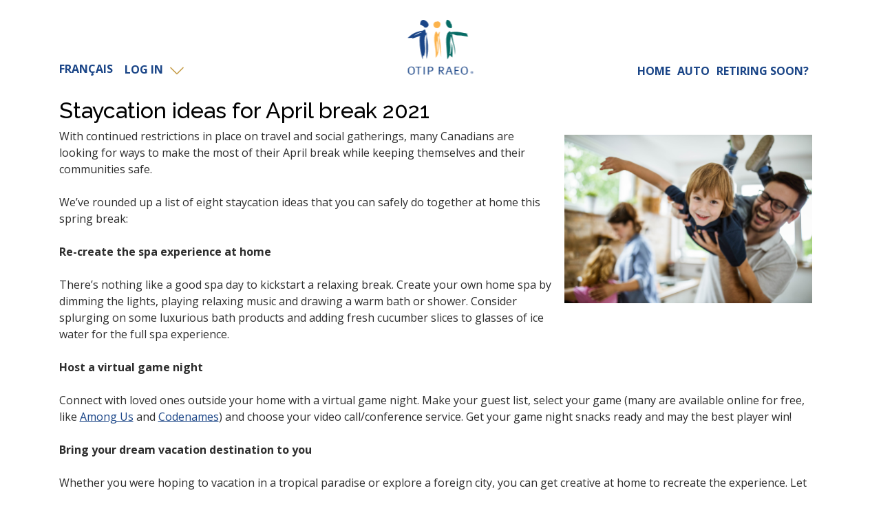

--- FILE ---
content_type: text/html; charset=utf-8
request_url: https://www.otipinsurance.com/news/staycation-ideas-for-april-break-2021?utm_source=article_april_break&utm_medium=affiliate&utm_campaign=endorsement&utm_content=english
body_size: 8333
content:






<!DOCTYPE html>

<html lang="EN">
<head id="head">

    <base href="/" />


    <!-- ### META ###-->
    <meta charset="utf-8" />
<meta name="viewport" content="width=device-width, initial-scale=1">
<meta http-equiv="X-UA-Compatible" content="IE=edge" />


<title>Staycation ideas for April break 2021 | OTIP Insurance</title>
<link rel="canonical" href="https://www.otipinsurance.com/news/staycation-ideas-for-april-break-2021" />
<!--link rel="icon" href="/Images/favicon.ico" type="image/x-icon">
<link rel="shortcut icon" href="/Images/favicon.ico" type="image/x-icon"-->

<meta name="description" content="Ontario Teachers Insurance Plan (OTIP) specializes in car and home insurance for those in the education community. OTIP is an Ontario Insurance Broker." />
<meta http-equiv="content-type" content="text/html; charset=UTF-8" />
<meta http-equiv="pragma" content="no-cache" />
<meta http-equiv="content-style-type" content="text/css" />
<meta http-equiv="content-script-type" content="text/javascript" />
<meta name="keywords" content="OTIP, Insurance Broker, Ontario Teachers Insurance Plan" />
<meta name="format-detection" content="telephone=no">

<title>
	Car and Home Insurance Brokers | OTIP Insurance
</title>
    <!-- ### META - END ###-->
    <!-- ### FONTS ###-->
    
<link rel="stylesheet" href="https://cdn.jsdelivr.net/npm/@fortawesome/fontawesome-free@6.1.1/css/fontawesome.min.css" integrity="sha384-zIaWifL2YFF1qaDiAo0JFgsmasocJ/rqu7LKYH8CoBEXqGbb9eO+Xi3s6fQhgFWM" crossorigin="anonymous">
    <!-- ### FONTS - END ###-->
    <!-- ### JS ### -->
    <!--FROM OTIP SITE  -->
<script src="https://ajax.googleapis.com/ajax/libs/jquery/3.6.0/jquery.min.js"></script>

<script src="/CMSScripts/Custom/js/OtipSales/slick.min.js"></script>
<script src="/CMSScripts/Custom/js/OtipSales/custom.js"></script>

<script src="https://cdn.jsdelivr.net/npm/@popperjs/core@2.10.2/dist/umd/popper.min.js" integrity="sha384-7+zCNj/IqJ95wo16oMtfsKbZ9ccEh31eOz1HGyDuCQ6wgnyJNSYdrPa03rtR1zdB" crossorigin="anonymous"></script>
<script src="https://cdn.jsdelivr.net/npm/bootstrap@5.1.3/dist/js/bootstrap.min.js" integrity="sha384-QJHtvGhmr9XOIpI6YVutG+2QOK9T+ZnN4kzFN1RtK3zEFEIsxhlmWl5/YESvpZ13" crossorigin="anonymous"></script>
<!-- END -->



<script type="text/javascript">
	jQuery.event.special.touchstart = { setup: function (e, t, s) { t.includes("noPreventDefault") ? this.addEventListener("touchstart", s, { passive: !1 }) : this.addEventListener("touchstart", s, { passive: !0 }) } }, jQuery.event.special.touchmove = { setup: function (e, t, s) { t.includes("noPreventDefault") ? this.addEventListener("touchmove", s, { passive: !1 }) : this.addEventListener("touchmove", s, { passive: !0 }) } };
</script>


    <!-- ### JS - END ### -->
    <!-- ### CSS ### -->
    <link href="https://cdn.jsdelivr.net/npm/bootstrap@5.1.3/dist/css/bootstrap.min.css" rel="stylesheet" integrity="sha384-1BmE4kWBq78iYhFldvKuhfTAU6auU8tT94WrHftjDbrCEXSU1oBoqyl2QvZ6jIW3" crossorigin="anonymous">

<link rel="stylesheet" type="text/css" href="/app_themes/otipsales/css/slick-theme.css" />
<link rel="stylesheet" type="text/css" href="/app_themes/otipsales/css/slick.css" />
<link rel="stylesheet" type="text/css" href="/app_themes/otipsales/css/main.css" />
<link rel="stylesheet" type="text/css" href="/app_themes/otipsales/css/redesign.css" />
<link rel="stylesheet" type="text/css" href="/app_themes/otipsales/css/navbar.css" />
<link rel="stylesheet" type="text/css" href="/styles/otipsales.css" />
<link rel="stylesheet" type="text/css" href="/app_themes/otipsales/css/upgrade-css.css?v=20240502_0" />
<link href="/App_Themes/Design/Debug.css" type="text/css" rel="stylesheet" />

<link rel="stylesheet" href="https://cdnjs.cloudflare.com/ajax/libs/jquery-datetimepicker/2.5.20/jquery.datetimepicker.min.css" integrity="sha512-f0tzWhCwVFS3WeYaofoLWkTP62ObhewQ1EZn65oSYDZUg1+CyywGKkWzm8BxaJj5HGKI72PnMH9jYyIFz+GH7g==" crossorigin="anonymous" referrerpolicy="no-referrer" />

<link href="https://www.otipinsurance.com/OTIPInsurance/media/OTIPInsurance/otip_logo.png" type="image/png" rel="shortcut icon" />
<link href="https://www.otipinsurance.com/OTIPInsurance/media/OTIPInsurance/otip_logo.png" type="image/png" rel="icon" />
    <!-- ### CSS - END ### -->
    

    <!-- Page hiding snippet (rGoogle Tag Manager / Google Optimize)  -->
    <style>
        .async-hide {
            opacity: 0 !important
        }
    </style>
    <script>
        (function (a, s, y, n, c, h, i, d, e) {
            s.className += ' ' + y; h.start = 1 * new Date;
            h.end = i = function () { s.className = s.className.replace(RegExp(' ?' + y), '') };
            (a[n] = a[n] || []).hide = h; setTimeout(function () { i(); h.end = null }, c); h.timeout = c;
        })(window, document.documentElement, 'async-hide', 'dataLayer', 4000,
            { 'GTM-TTRC222': true });</script>

    <!-- Google Tag Manager -->
    <script>
        (function (w, d, s, l, i) {
            w[l] = w[l] || []; w[l].push({
                'gtm.start':
                    new Date().getTime(), event: 'gtm.js'
            }); var f = d.getElementsByTagName(s)[0],
                j = d.createElement(s), dl = l != 'dataLayer' ? '&l=' + l : ''; j.async = true; j.src =
                    'https://www.googletagmanager.com/gtm.js?id=' + i + dl; f.parentNode.insertBefore(j, f);
        })(window, document, 'script', 'dataLayer', 'GTM-TTRC222');</script>
    <!-- End Google Tag Manager -->
    <!-- GA4 Test Google Tag Manager -->
    <script>
        (function (w, d, s, l, i) {
            w[l] = w[l] || []; w[l].push({
                'gtm.start':
                    new Date().getTime(), event: 'gtm.js'
            }); var f = d.getElementsByTagName(s)[0],
                j = d.createElement(s), dl = l != 'dataLayer' ? '&l=' + l : ''; j.async = true; j.src =
                    'https://www.googletagmanager.com/gtm.js?id=' + i + dl; f.parentNode.insertBefore(j, f);
        })(window, document, 'script', 'dataLayer', 'GTM-T7LGD5R');</script>
    <!-- End Google Tag Manager -->
    <link href="/_content/Kentico.Content.Web.Rcl/Content/Bundles/Public/systemPageComponents.min.css" rel="stylesheet" />


</head>

<body>
    <a class="skiptocontent" style="display:none;" href="#app">skip to content</a>
    <header data-ktc-search-exclude class="container">
        <div role="navigation">
            <div class="container-fluid">
                <div class="row">
                    <div class="col-sm-12">
                        <div style="display: inline-block"><div style="text-align:left;"></div></div>
                        <div class="languageSelector">
                            <div class="col lang_toggle" hidden >
                                	<strong>EN</strong>
&nbsp;&nbsp;|&nbsp;&nbsp;
	<a href="https://www.raeoassurance.com/news/staycation-ideas-for-april-break-2021" id="lg-toogle">FR</a>

                            </div>

                                <a id="otip-lang-btn-fr" onclick="document.getElementById('lg-toogle').click();">Français</a>
                        </div><nav class="navbar navbar-expand-lg">
                            <div class="container fluid">
                                <div class="navbar-collapse collapse w-100 order-1 dual-collapse2">
                                        <ul class="nav navbar-nav">
                                            <li class="nav-item dropdown" style="padding-left: 65px;">
                                                <a aria-expanded="false" aria-haspopup="true" class="dropdown-toggle" data-bs-toggle="dropdown" href="#" role="button"
                                                style="text-decoration:none;">
                                                    Log in&nbsp;
                                                    <span style="color: #c7a04f;">
                                                        <svg class="bi bi-chevron-down" fill="currentColor" height="24" viewBox="0 0 16 16" width="24" xmlns="http://www.w3.org/2000/svg"> <path d="M1.646 4.646a.5.5 0 0 1 .708 0L8 10.293l5.646-5.647a.5.5 0 0 1 .708.708l-6 6a.5.5 0 0 1-.708 0l-6-6a.5.5 0 0 1 0-.708z" fill-rule="evenodd"></path> </svg>
                                                    </span>
                                                </a>

                                                <ul class="dropdown-menu">
                                                    <li><a class="dropdown-item" href="https://portal.teacherslife.ca/Account/PortalLogin/en-CA/otp" target="_new">Personal Life Insurance</a></li>
                                                    <li><a class="dropdown-item" href="https://www.otip.com/Group-Benefits" target="_new">Plan Administrator</a></li>
                                                    <li><a class="dropdown-item" href="https://www.member.otip.com/mymemberaccount" target="_new">My Member Account</a></li>

                                                </ul>
                                            </li>
                                        </ul>

                                </div>

                                <div class="navbar-header"><button aria-controls="navbar" aria-expanded="false" class="navbar-toggle collapsed visible-xs" data-bs-target="#navbar2" data-bs-toggle="collapse" id="menu_sm" type="button">&nbsp;<span style="color:#366b92;"> <svg class="bi bi-list" fill="currentColor" height="32" id="menu_sm_svg" viewBox="0 0 16 16" width="32" xmlns="http://www.w3.org/2000/svg"> <path d="M2.5 12a.5.5 0 0 1 .5-.5h10a.5.5 0 0 1 0 1H3a.5.5 0 0 1-.5-.5zm0-4a.5.5 0 0 1 .5-.5h10a.5.5 0 0 1 0 1H3a.5.5 0 0 1-.5-.5zm0-4a.5.5 0 0 1 .5-.5h10a.5.5 0 0 1 0 1H3a.5.5 0 0 1-.5-.5z" fill-rule="evenodd"></path> </svg> </span>&nbsp;</button><a class="navbar-brand" href="https://otip.com/"><img alt="Ontario Teachers Insurance Plan" src="/getmedia/c7e15ffe-bc7e-4a27-b502-9a3417d2a763/otip_logo.png" title="Ontario Teachers Insurance Plan"> </a></div>

                                <div class="navbar-collapse collapse order-3 dual-collapse2">
                                        <ul class="navbar-nav ml-auto">
                                            <li class="nav-item"><a class="nav-link" href="https://www.otip.com/products/home-and-property">Home</a></li>
                                            <li class="nav-item"><a class="nav-link" href="https://www.otip.com/products/auto">Auto</a></li>
                                            <li class="nav-item"><a class="nav-link" href="https://www.otip.com/For-Retirees" style="white-space: nowrap;">Retiring Soon?</a></li>
                                        </ul>
                                </div>
                            </div>
                        </nav>

                        <div class="visible-xs">
                            <div class="navbar-collapse collapse navbar-collapse2" id="navbar2">
                                <ul class="nav navbar-nav navbar-right">
                                    <li>
                                        <a aria-expanded="false" aria-haspopup="true" class="nav-link" data-bs-toggle="dropdown" href="#" role="button">Log in&nbsp; <span style="color: #c7a04f;"> <svg class="bi bi-chevron-down" fill="currentColor" height="24" viewBox="0 0 16 16" width="24" xmlns="http://www.w3.org/2000/svg"> <path d="M1.646 4.646a.5.5 0 0 1 .708 0L8 10.293l5.646-5.647a.5.5 0 0 1 .708.708l-6 6a.5.5 0 0 1-.708 0l-6-6a.5.5 0 0 1 0-.708z" fill-rule="evenodd"></path> </svg> </span> </a>

                                        <ul class="dropdown-menu">
                                            <li><a class="dropdown-item" href="https://portal.teacherslife.ca/Account/PortalLogin/en-CA/otp" target="_new">Personal Life Insurance</a></li>
                                            <li><a class="dropdown-item" href="https://www.otip.com/Group-Benefits" target="_new">Plan Administrator</a></li>
                                            <li><a class="dropdown-item" href="https://www.member.otip.com/mymemberaccount/fr-ca" target="_new">My Member Account</a></li>

                                        </ul>
                                    </li>
                                    <li class="nav-item"><a class="nav-link" href="https://www.otip.com/products/auto">Car Insurance</a></li>
                                    <li class="nav-item"><a class="nav-link" href="https://www.otip.com/products/home-and-property">Home Insurance</a></li>
                                    <li class="nav-item"><a class="nav-link" href="https://www.otip.com/For-Retirees" style="white-space: nowrap;">Retiring Soon?</a></li>
                                </ul>
                            </div>
                        </div>
                        <!-- Modal -->

                        <div aria-hidden="true" aria-labelledby="exampleModalLabel" class="modal fade" id="myModal" role="dialog" style="display: none;" tabindex="-1">
                            <div class="modal-dialog" role="document">
                                <div class="modal-content">
                                    <div class="modal-header">
                                        <h3 class="modal-title" id="exampleModalLabel">
                                            <strong>SELECT INSURANCE</strong>
                                            <button aria-label="Close" class="close" data-bs-dismiss="modal" type="button"><span aria-hidden="true">×</span></button>
                                        </h3>
                                    </div>

                                    <div class="modal-body">
                                        <div class="row">
                                            <div class="col-md-12 text-left">
                                                <div class="box boxCar" title="Click here to get a detailed car insurance quote">
                                                    <h2><a href="https://quote.otip.com/auto?referrer=http%3A%2F%2Flocalhost%3A1469%2Fdefault.aspx" style="color:#fff;">1-4 Cars | 1-4 Drivers</a><span aria-hidden="true" class="glyphicon glyphicon-chevron-right pull-right carRA">&nbsp;</span></h2>

                                                    <p style="font-size:12pt;"><a href="https://quote.otip.com/auto?referrer=http%3A%2F%2Flocalhost%3A1469%2Fdefault.aspx" style="color:#fff;">Get a detailed car insurance quote</a></p>
                                                </div>
                                            </div>
                                        </div>

                                        <div class="row">
                                            <div class="col-md-12 text-left">
                                                <div class="box boxQQ" title="Click here to get a quick car insurance quote">
                                                    <h2><a href="https://quote.otip.com/auto/qq?referrer=http%3A%2F%2Flocalhost%3A1469%2Fdefault.aspx" style="color:#fff;">1 Car | 1 Driver</a><span aria-hidden="true" class="glyphicon glyphicon-chevron-right pull-right QQRA">&nbsp;</span></h2>

                                                    <p style="font-size:12pt;"><a href="https://quote.otip.com/auto/qq?referrer=http%3A%2F%2Flocalhost%3A1469%2Fdefault.aspx" style="color:#fff;">Get a quick car insurance quote</a></p>
                                                </div>
                                            </div>
                                        </div>

                                        <div class="row">
                                            <div class="col-md-12 text-left">
                                                <div class="box boxHome" title="Click here to get a home insurance quote">
                                                    <h2><a href="https://quote.otip.com/property?referrer=http%3A%2F%2Flocalhost%3A1469%2Fdefault.aspx" id="quoteLinks" style="color:#fff;">Home Quote</a><span aria-hidden="true" class="glyphicon glyphicon-chevron-right pull-right HomeRA">&nbsp;</span></h2>

                                                    <p style="font-size:12pt;"><a href="https://quote.otip.com/property?referrer=http%3A%2F%2Flocalhost%3A1469%2Fdefault.aspx" style="color:#fff;">Get a home insurance quote</a></p>
                                                </div>
                                            </div>
                                        </div>
                                    </div>
                                </div>
                            </div>
                        </div>
                        <!--New Modal-->
                            <div aria-hidden="true" aria-labelledby="exampleModalLabel" class="modal fade quotePopupContainer popupEng" id="quotePopupModal" role="dialog" style="display: none;" tabindex="-1">
                                <span class="quotePopupClose" data-bs-dismiss="modal">×</span>

                                <div class="quotePopupContent">
                                    <center><strong class="quotePopupTitle">Choose an online quote</strong></center>
                                    &nbsp;

                                    <div class="modal-body" role="document">
                                        <p class="quotePopupDescription">As a member of the Ontario education community, you will receive exclusive discounts and personalized service.</p>

                                        <div class="quotePopupBtnsContainer">
                                            <div class="quotePopupButton">
                                                <div class="col-xs-3 quotePopupIconCol"><img class="quotePopupIcon" src="https://www.otip.com/OTIP/media/OtipRaeoMedia/icon/stopwatch.png"></div>

                                                <div class="col-xs-9 quotePopupTextCol">
                                                    <a href=https://quote.otip.com/auto/qq?referrer=https://www.otipinsurance.com/news/staycation-ideas-for-april-break-2021?utm_source=article_april_break&amp;utm_medium=affiliate&amp;utm_campaign=endorsement&amp;utm_content=english target="_blank">
                                                        <strong class="quotePopupOptionText">Get a quick auto quote</strong><br>
                                                        <span>Fastest option for 1 vehicle and 1 driver</span>
                                                    </a>
                                                </div>
                                            </div>

                                            <div class="quotePopupButton">
                                                <div class="col-xs-3 quotePopupIconCol"><img class="quotePopupIcon" src="https://www.otip.com/OTIP/media/OtipRaeoMedia/icon/car.png"></div>

                                                <div class="col-xs-9 quotePopupTextCol">
                                                    <a href=https://quote.otip.com/auto?referrer=https://www.otipinsurance.com/news/staycation-ideas-for-april-break-2021?utm_source=article_april_break&amp;utm_medium=affiliate&amp;utm_campaign=endorsement&amp;utm_content=english target="_blank">
                                                        <strong class="quotePopupOptionText">Get a detailed auto quote</strong><br>
                                                        <span>For 1-4 vehicles and 1-4 drivers</span>
                                                    </a>
                                                </div>
                                            </div>

                                            <div class="quotePopupButton">
                                                <div class="col-xs-3 quotePopupIconCol"><img class="quotePopupIcon" src="https://www.otip.com/OTIP/media/OtipRaeoMedia/icon/house.png"></div>

                                                <div class="col-xs-9 quotePopupTextCol">
                                                    <a href=https://quote.otip.com/property?referrer=https://www.otipinsurance.com/news/staycation-ideas-for-april-break-2021?utm_source=article_april_break&amp;utm_medium=affiliate&amp;utm_campaign=endorsement&amp;utm_content=english target="_blank">
                                                        <strong class="quotePopupOptionText">Get a property quote</strong><br>
                                                        <span>For homeowner, condo, or tenant insurance</span>
                                                    </a>
                                                </div>
                                            </div>

                                            <div class="modal-dialog" role="document" style="display: none;">&nbsp;</div>
                                        </div>
                                    </div>
                                </div>
                            </div>


                    </div>
                </div>
            </div>





        </div>
    </header>

    <div id="app" class="container">
        



<div role="main">
    <div class="bgTan20">
        <div class="container">
        </div>
    </div>
    <div class="container">
        <div class="row">

            <div class="col-md-12">

                <div tabindex="0">
                    <div class="newsItemDetail">
    <h1 class="compliance">Staycation ideas for April break 2021</h1>
    <div class="NewsBody inline-links">
        <div class="TextContent">
                    <img style="width: 360px; float: right; margin: 10px 15px;" alt="Staycation ideas for April break 2021" src="/getmedia/3ed3f3a4-a58e-480d-ad60-2ffc86aefc37/playing-at-home-web.png" />
<p>With continued restrictions in place on travel and social gatherings, many Canadians are looking for ways to make the most of their April break while keeping themselves and their communities safe.&nbsp;<br />
<br />
We&rsquo;ve rounded up a list of eight staycation ideas that you can safely do together at home this spring break:<br />
<br />
<strong>Re-create the spa experience at home&nbsp;</strong><br />
<br />
There&rsquo;s nothing like a good spa day to kickstart a relaxing break. Create your own home spa by dimming the lights, playing relaxing music and drawing a warm bath or shower. Consider splurging on some luxurious bath products and adding fresh cucumber slices to glasses of ice water for the full spa experience.&nbsp;<br />
<br />
<strong>Host a virtual game night</strong><br />
<br />
Connect with loved ones outside your home with a virtual game night. Make your guest list, select your game (many are available online for free, like <a href="https://innersloth.com/gameAmongUs.php">Among Us</a> and <a href="https://codenames.game/">Codenames</a>) and choose your video call/conference service. Get your game night snacks ready and may the best player win! &nbsp;<br />
<br />
<strong>Bring your dream vacation destination to you&nbsp;</strong><br />
<br />
Whether you were hoping to vacation in a tropical paradise or explore a foreign city, you can get creative at home to recreate the experience. Let your imagination run wild with décor, cuisine, music and more. From an evening in Paris to a Hawaiian luau, the possibilities are endless.&nbsp;<br />
<br />
<strong>Put on a play&nbsp;</strong><br />
<br />
Choose from one of the many royalty-free play scripts available online or write your own! Assign a role to each member of your family and rehearse your play over the course of the break. Have fun creating costumes and props out of materials you have at home. Once you&rsquo;re ready for showtime, invite family members and friends to attend virtually or record the production to watch together later. &nbsp;<br />
<br />
<strong>Map out an outdoor explorer expedition</strong><br />
<br />
With so much time spent indoors over the past year, it&rsquo;s important to get outside when you can. Look up a map of your neighbourhood and plan out a new walking, hiking or biking trail. Families with young children may enjoy turning their outdoor excursion into an adventure story. Imagine that the moment you step from the threshold of your home you&rsquo;re exploring an undiscovered fairy tale land &ndash; get creative with it!&nbsp;<br />
<br />
<strong>Organize a baking or cooking showdown</strong><br />
<br />
<img alt="A father and daughter lean down to smell a sheet of freshly baked cookies that just came out of the oven." src="/OtipSales/media/Promo-Images/News/baking-web.png" style="border-width: 10px; border-style: solid; border-color: rgb(255, 255, 255); float: right;" />Re-create your favourite baking or cooking competition show at home. Whether you choose a Great Canadian Baking Show-inspired &ldquo;showstopper round&rdquo; or an Iron Chef &ldquo;secret ingredient&rdquo; challenge, this is a fun &ndash; and delicious &ndash; activity for all ages. Younger children should be paired with an adult to help them in the kitchen.&nbsp;<br />
<br />
<strong>Plan a week of themed dinners</strong><br />
<br />
To make family dinners more exciting, try setting a unique theme each night. Theme your dinners around your dream vacation destinations, your family&rsquo;s favourite movies or books, fantasy worlds and other fun ideas. Work together on planning the menu, décor and outfits for each night so everyone can get involved.&nbsp;<br />
<br />
<strong>Turn your living room into a movie theatre</strong><br />
<br />
Whether it&rsquo;s your family&rsquo;s favourite movie or a new release available to rent on your preferred streaming platform, you can transform any regular movie night into the full movie theatre experience at home. Set your showtimes and snack bar menu, craft your own tickets and turn down all the lights. Remember &ndash; all cellphones and electronic devices should be turned off while the movie is playing!<br />
<br />
Your home is your safe place &ndash; your office, your school, your movie theatre, your vacation destination and more &ndash; so you want to protect it with a good insurance policy. If you have questions about your home insurance coverage, contact your OTIP broker at <a href="tel:+1-888-494-0090">1-888-494-0090</a>. If you would like to get a quote for home insurance, connect with an OTIP broker today at <a href="tel:+1-888-892-4935">1-888-892-4935</a>.<br />
<br />
If you enjoyed reading this article,&nbsp;<a href="https://cloud.e.otip.com/subscribe-to-win?utm_source=article_footer&amp;utm_medium=referral&amp;utm_campaign=get_the_scoop_contest&amp;utm_content=april_break">subscribe to OTIP&rsquo;s e-communications</a>&nbsp;and you will get more news like this delivered straight to your inbox. Plus, you will be entered for a chance to win a $500 gift card!</p>
        </div>
    </div>
</div>


                    
                </div>
            </div>
        </div>
    </div>
</div>





    </div>

    <footer data-ktc-search-exclude>
        <div role="contentinfo">

            <div class="container">
                <div class="row">
                        <div class="col-md-12">
                            <div class="rotatingSlider text-center hidden-xs">
                                <a href="https://www.otipinsurance.com/promotion-card2?utm_source=otipinsurance_leaderboard&amp;utm_medium=referral&amp;utm_campaign=incentive20&amp;utm_content=teacher" target="_blank"><img alt="Promotion - Get a Quote" src="https://www.otipinsurance.com/getmedia/5ed42f3a-2bb0-48f6-b790-55f749d57b4c/OT_101069-12_OTIPLeaderboardDesktop768x90_E_11-25-Teacher-(2)_1.png" /></a>
<a href="https://www.otip.com/rtip-your-retirement?utm_source=otipinsurance_leaderboard&amp;utm_medium=referral&amp;utm_campaign=retirement_tips&amp;utm_content=english" target="_blank"><img src="https://www.otipinsurance.com/OTIPInsurance/media/Promo-Images/RT_101073-04_OTIPLeaderboardDesktop768x90_E_12-25_Family.png" alt="RTIP Flex" /></a>
<a href="https://cloud.e.edvantage.ca/edvantage25?utm_source=otipinsurance_desktop_banner&amp;utm_medium=referral&amp;utm_campaign=25_years_edvantage&amp;utm_content=english" target="_blank"><img src="https://www.otipinsurance.com/getmedia/d6476324-cf04-45b3-884b-059fb9d7008f/ED_10974-21_SPONSOR-Q4_EdvantageLandingpageDesktop1200x138_E_10-24.png" /></a>
<a href="https://cloud.e.otip.com/always-on-contest?utm_source=otip_leaderboard&utm_medium=referral&utm_campaign=ao_contest&utm_content=english&_gl=1*1v54abb*_gcl_au*Mjg2MTQ2NjY4LjE3NjcyMTMwMjQ.*_ga*NzMxODA1NDU1LjE3NTkyNTY1MDI.*_ga_6V3DKRG87C*czE3Njc2NTAyNzgkbzgkZzAkdDE3Njc2NTAyODEkajU3JGwwJGgw&_ga=2.204654937.838909135.1767629009-731805455.1759256502" target="_blank"><img src="https://www.otipinsurance.com/getmedia/b686b37b-7993-45e2-ae60-b70f4b673601/OT_101070-14_OTIPLeaderboardDesktop768x90_E_11-25-Vacation-AO.png" /></a>
                            </div>
                            <div class="rotatingSlider text-center visible-xs">
                                <a href="https://www.otipinsurance.com/promotion-card2?utm_source=otipinsurance_leaderboard&amp;utm_medium=referral&amp;utm_campaign=incentive20&amp;utm_content=teacher" target="_blank"><img alt="Promotion - Get a Quote" src="https://www.otipinsurance.com/getmedia/5ed42f3a-2bb0-48f6-b790-55f749d57b4c/OT_101069-12_OTIPLeaderboardDesktop768x90_E_11-25-Teacher-(2)_1.png" /></a>
<a href="https://www.otip.com/rtip-your-retirement?utm_source=otipinsurance_leaderboard&amp;utm_medium=referral&amp;utm_campaign=retirement_tips&amp;utm_content=english" target="_blank"><img src="https://www.otipinsurance.com/OTIPInsurance/media/Promo-Images/RT_101073-04_OTIPLeaderboardDesktop768x90_E_12-25_Family.png" alt="RTIP Flex" /></a>
<a href="https://cloud.e.edvantage.ca/edvantage25?utm_source=otipinsurance_desktop_banner&amp;utm_medium=referral&amp;utm_campaign=25_years_edvantage&amp;utm_content=english" target="_blank"><img src="https://www.otipinsurance.com/getmedia/d6476324-cf04-45b3-884b-059fb9d7008f/ED_10974-21_SPONSOR-Q4_EdvantageLandingpageDesktop1200x138_E_10-24.png" /></a>
<a href="https://cloud.e.otip.com/always-on-contest?utm_source=otip_leaderboard&utm_medium=referral&utm_campaign=ao_contest&utm_content=english&_gl=1*1v54abb*_gcl_au*Mjg2MTQ2NjY4LjE3NjcyMTMwMjQ.*_ga*NzMxODA1NDU1LjE3NTkyNTY1MDI.*_ga_6V3DKRG87C*czE3Njc2NTAyNzgkbzgkZzAkdDE3Njc2NTAyODEkajU3JGwwJGgw&_ga=2.204654937.838909135.1767629009-731805455.1759256502" target="_blank"><img src="https://www.otipinsurance.com/getmedia/b686b37b-7993-45e2-ae60-b70f4b673601/OT_101070-14_OTIPLeaderboardDesktop768x90_E_11-25-Vacation-AO.png" /></a>
                            </div>
                        </div>

                </div>
            </div>
            <div class="text-center footer">
                    <div class="footerPadding">
                        <a href="https://www.otip.com/Accessibility" target="_new">
                            Accessibility
                        </a>
                        |
                        <a href="https://www.otip.com/Privacy" target="_new">
                            Privacy
                        </a>
                        |
                        <a href="https://www.otip.com/Terms-of-use" target="_new">
                            Terms
                        </a>
                        |&nbsp;
                        <a href="https://www.otip.com/opt-in" target="_new">
                            Newsletters
                        </a>
                        |
                        <a href="/Discounts">
                            Discounts
                        </a>
                    </div>

                    <div class="subFooter">Home and Auto insurance inquiries: <a class="linkU" href="tel:+1-800-267-6847">1‑800-267-6847</a> | Health and Dental benefits inquiries: <a class="linkU" href="tel:+1-866-783-6847">1‑866‑783‑6847 </a></div>
            </div>
        </div>
    </footer>





    <!-- ### JS ### -->

    <script src="/_content/Kentico.Content.Web.Rcl/Content/Bundles/Public/systemFormComponents.min.js"></script>

    

    <script src="/Scripts/jquery.unobtrusive-ajax.min.js"></script><!-- NEED THIS FOR FORMS -->
<script src="/Scripts/INO/Parsley.js-2.9.2/dist/parsley.min.js"></script><!-- FORM VALIDATION -->

<script src="https://cdnjs.cloudflare.com/ajax/libs/axios/0.21.1/axios.min.js"></script>
<script src="https://cdn.jsdelivr.net/npm/vue@2.6.14/dist/vue.min.js"></script>
<script src="https://cdn.jsdelivr.net/npm/js-cookie@rc/dist/js.cookie.min.js"></script>


<script src="/cmsscripts/custom/js/otipsales/main.js"></script>



    <!-- ### JS - END ### -->

<script type="text/javascript" src="/_Incapsula_Resource?SWJIYLWA=719d34d31c8e3a6e6fffd425f7e032f3&ns=2&cb=1875464894" async></script></body>
</html>


--- FILE ---
content_type: text/css
request_url: https://www.otipinsurance.com/app_themes/otipsales/css/slick-theme.css
body_size: 1707
content:
@charset 'UTF-8';
/* Slider */
.slick-loading .slick-list
{
    background: #fff url('../img/ajax-loader.gif') center center no-repeat;
}

/* Icons */
@font-face
{
    font-family: 'slick';
    font-weight: normal;
    font-style: normal;

    src: url('../fonts/slick.eot');
    src: url('../fonts/slick.eot?#iefix') format('embedded-opentype'), url('../fonts/slick.woff') format('woff'), url('../fonts/slick.ttf') format('truetype'), url('../fonts/slick.svg#slick') format('svg');
}
/* Arrows */
.slick-prev,
.slick-next
{
    font-size: 0;
    line-height: 0;

    position: absolute;
    top: 50%;

    display: block;

    width: 50px;
    height: 50px;
    padding: 0;
    margin-top: -10px\9; /*lte IE 8*/
    -webkit-transform: translate(0, -50%);
    -ms-transform: translate(0, -50%);
    transform: translate(0, -50%);

    cursor: pointer;

    color: transparent;
    border: none;
    outline: none;
    background: transparent;
}
.slick-prev:hover,
.slick-prev:focus,
.slick-next:hover,
.slick-next:focus
{
    color: transparent;
    outline: none;
    background: transparent;
}
.slick-prev.slick-disabled:before,
.slick-next.slick-disabled:before
{
    opacity: .25;
}

.slick-prev:before,
.slick-next:before
{
    font-family: FontAwesome;
    font-size: 30px;
    line-height: 1;

    opacity: 0;
	transition: opacity ease-in .3s;
    color: #C7A04F;

	background-color: #fff;
/*	padding: 0 14px;*/
	border-radius: 50%;
	border: 2px solid #C7A04F;

    -webkit-font-smoothing: antialiased;
    -moz-osx-font-smoothing: grayscale;
}

.slick-prev
{
    left: 10px;
	z-index: 9999;
}
[dir='rtl'] .slick-prev
{
    right: -25px;
    left: auto;
}
.slick-prev:before
{
    content: '\f104';
	padding-left: 9px;
	padding-right: 13px;
}
[dir='rtl'] .slick-prev:before
{
    content: '→';
}


.slick-next
{
    right: 10px;
}
[dir='rtl'] .slick-next
{
    right: auto;
    left: -25px;
}
.slick-next:before
{
    content: '\f105';
	padding-left: 13px;
	padding-right: 9px;
}
[dir='rtl'] .slick-next:before
{
    content: '←';
}
/* Dots */
.slick-slider
{
    margin-bottom: 30px;
}

.slick-dots
{
    position: absolute;
    bottom: -45px;

    display: block;

    width: 100%;
    padding: 0;

    list-style: none;

    text-align: center;
}
.slick-dots li
{
    position: relative;

    display: inline-block;

    width: 20px;
    height: 20px;
    margin: 0 5px;
    padding: 0;

    cursor: pointer;
}
.slick-dots li button
{
    font-size: 0;
    line-height: 0;

    display: block;

    width: 20px;
    height: 20px;
    padding: 5px;

    cursor: pointer;

    color: transparent;
    border: 0;
    outline: none;
    background: transparent;
}
.slick-dots li button:hover
{
    outline: none;
}
.slick-dots li button:hover:before
{
    opacity: 1;
}
.slick-dots li button:before
{
    font-size: 6px;
    line-height: 20px;

    position: absolute;
    top: 0;
    left: 0;

    width: 13px;
    height: 13px;

    content: '';
    text-align: center;

    opacity: .75;
    color: black;

    -webkit-font-smoothing: antialiased;
    -moz-osx-font-smoothing: grayscale;
	
	border: 2px solid #366b92;
	border-radius: 50%;
}
.slick-dots li.slick-active button:before
{
    background-color: #366b92;
}

.newsSliderTitle {
	position: absolute;
	bottom: 0;
	left: 0;
	width: 100%;
	color: #fff;
	background-color: #366b92;
	opacity: 0.8;
	padding: 2%;
	font-size: 1.5rem;
}
#newsSlider  a:hover {
	color: #fff;
}
#newsSlider:hover .slick-prev:before,
#newsSlider:hover .slick-next:before
{
        opacity: .75;
}
#newsSlider .slick-prev:hover::before,
#newsSlider .slick-next:hover::before
{
        opacity: 1;
}
@media screen and (min-width: 991px) {
	.featureImage {
		float: right;
		margin-top: 30px;
	}
	.featureText a {
		font-family: "Raleway", sans-serif;
		font-size: 2.0rem;
	}	
}

--- FILE ---
content_type: text/css
request_url: https://www.otipinsurance.com/app_themes/otipsales/css/main.css
body_size: 3488
content:
@charset "UTF-8";
@import url(https://fonts.googleapis.com/css?family=Open+Sans:400,300,300italic,400italic,600,600italic,700,700italic,800,800italic);
@import url(https://fonts.googleapis.com/css?family=Raleway:300,400,500,600,700);
@import url(https://fonts.googleapis.com/css?family=Lato:300,700);
/* line 72, ../scss/main.scss */
* {
  font-family: 'Open Sans', sans-serif;
     margin: 0px;
   padding: 0px;
}

/* line 76, ../scss/main.scss */
html {
  font-size: 10px;
}
.box h2 a{
  color:#fff;
  font-size:32px;
  font-weight:bold;

 }
.languageSelector{
  position:absolute;
  top:86px;
  z-index:100;
  font-weight:bold;
  }
.box small a{
  color:#fff;

 }
.homeTop {
	width: 51px;
    background: url('/App_Themes/OtipSales/icons.png') no-repeat -61px -65px;
    display:inline-block;

    }
.btn-lang {
    font-weight: bold;
    color:#366b92;
}
.carTop {
	width: 50px;
    background: url('/App_Themes/OtipSales/icons.png') no-repeat -61px -7px;
    display:inline-block;
}
.newshr {
    border-top: 2px solid #f7eee1;
}
.BlogImages{
  width:100%;
  padding:10px;
  }

.mobileImg {
  max-height:250px;
  min-width:100%;
 
}

.fullHomePage {
    background: url('/App_Themes/OtipSales/micro1.jpg');
    background-repeat:no-repeat;
    -webkit-background-size: cover;
    -moz-background-size: cover;
    background-size: cover;
    -o-background-size: cover;
    min-height:460px;
    width:100%;
    min-width:1190px;
}
.fullAuto {
    background: url('/App_Themes/OtipSales/Micro3.jpg');
    background-repeat:no-repeat;
    -webkit-background-size: cover;
    -moz-background-size: cover;
    background-size: cover;
    -o-background-size: cover;
    min-height:460px;
    width:100%;
/*    min-width:1190px;*/

}
.fullHome {
    background: url('/App_Themes/OtipSales/Micro2.jpg');
    background-repeat:no-repeat;
    -webkit-background-size: cover;
    -moz-background-size: cover;
    background-size: cover;
    -o-background-size: cover;
    min-height:460px;
    width:100%;
/*    min-width:1190px;*/
}
.container .fullDiscounts {
    background: url('/App_Themes/OtipSales/img/StartSaving-Desktop.jpg');
    background-repeat:no-repeat;
    -webkit-background-size: cover;
    -moz-background-size: cover;
    background-size: cover;
    -o-background-size: cover;
    min-height:460px;
    width:100%;
/*    min-width:1190px;*/
}
.btn {
  display: inline-block;
  margin-bottom: 0;
  font-size: 14px;
  width:300px;
  height:66px;
  font-weight: bold;
  line-height: 1.42857143;
  text-align: center;
  white-space: nowrap;
  cursor: pointer;
  border: 1px solid transparent;
  border-radius: 65px;
}
.btnFR {
  display: inline-block;
  margin-bottom: 0;
  font-size: 14px;
  width:300px;
  height:70px;
  font-weight: bold;
  line-height: 1.42857143;
  text-align: center;
  white-space: nowrap;
  cursor: pointer;
  border: 1px solid transparent;
  border-radius: 65px;
}
.btn-promo {
  display: inline-block;
  margin-bottom: 0;
  font-size: 14px;
  width:260px;
  height:60px;
  font-weight: bold;
  line-height: 1.42857143;
  text-align:middle;
  cursor: pointer;
  border: 1px solid transparent;
  border-radius: 70px;
  padding-top:5px;

}
.btn-promoFR {
  display: inline-block;
  margin-bottom: 0;
  margin-left:-25px;
  font-size: 16px;
  width:340px;
  height:70px;
  font-weight: bold;
  line-height: 1.42857143;
  text-align:center;
  cursor: pointer;
  border: 1px solid transparent;
  border-radius: 70px;
  padding-top:5px;

}
.btn-qq-img-promo{
  background: url("/App_Themes/OtipSales/icons.png") no-repeat -6px -117px;
  height:48px;
  width:46px;
  float:left;
  margin:0;
  padding:0px;
  margin-left:10px;
  position:relative;
  }
.btn-auto-img-promo{
  background: url("/App_Themes/OtipSales/icons.png") no-repeat -7px -6px;
  height:48px;
  width:46px;
  float:left;
  margin:0;
  padding:0px;
  margin-left:10px;
  margin-top:8px;
  position:relative;
  }
.btn-home-img-promo{
  background: url("/App_Themes/OtipSales/icons.png") no-repeat -6px -64px;
  height:48px;
  width:46px;
  float:left;
  margin:0;
  padding:0px;
  margin-left:10px;
  position:relative;
  }
.btn-home {
  color: #fff;
  background-color: #036692;

}
 .btn-auto{
	 color: #fff;
	 background-color:#5B8152;
   
 } 
 .btn-qq{
	 color: #fff;
	 background-color:#C7A04F;

 } 
.btn-qq-img{
  background: url("/App_Themes/OtipSales/icons.png") no-repeat -6px -117px;
  height:48px;
  width:46px;
  float:left;
  margin:0;
  padding:0px;
  position:relative;
  }
.btn-auto-img{
  background: url("/App_Themes/OtipSales/icons.png") no-repeat -7px -6px;
  height:48px;
  width:46px;
  float:left;
  margin:0;
  padding:0px;
  position:relative;
  }
.btn-home-img{
  background: url("/App_Themes/OtipSales/icons.png") no-repeat -6px -64px;
  height:48px;
  width:46px;
  float:left;
  margin:0;
  padding:0px;
  position:relative;
  }

.btn-auto-imgFR{
  background: url("/App_Themes/OtipSales/icons.png") no-repeat -7px -6px;
  height:48px;
  width:46px;
  float:left;
  margin:0;
  margin-top:5px;
  padding:0px;
  margin-left:10px;
  position:relative;
  }
.btn-home-imgFR{
  background: url("/App_Themes/OtipSales/icons.png") no-repeat -6px -64px;
  height:48px;
  width:46px;
  float:left;
  margin:0;
  margin-top:5px;
  padding:0px;
  margin-left:10px;
  position:relative;
  }
.btn-lg {
  font-size: 18px;
  line-height: 1.33;
  border-radius: 6px;
}

.btn-primary {
  color: #fff;
  background-color: #428bca;
  border-color: #357ebd;
}

.btn-primary:hover,
.btn-primary:focus,
.btn-primary:active,
.btn-primary.active,
.open .dropdown-toggle.btn-primary {
  color: #fff;
  background-color: #3276b1;
  border-color: #285e8e;
}
 .btn-auto:hover,btn-auto:focus, btn-auto:active{
	 color: #000;
	// background-color:#006793;
 } 
.btn-qq:hover, btn-qq:focus, btn-qq:active {
    color:#000;
   // background-color: ##5C8252;
}
.btn-home:hover, btn-home:focus, btn-home:active {
    color:#000;
   // background-color: #3d7262;
}
.shadow {
  box-shadow: 0 4px 8px 0 rgba(0, 0, 0, 0.2), 0 6px 20px 0 rgba(0, 0, 0, 0.19);
}
/* line 7, ../scss/_margin.scss */
.mt20 {
  margin-top: 20px;
}
/* line 82, ../scss/main.scss */
h1,
h1 a,
.h1 {
  font-size: 36px;
  line-height: 40px;
  color: #000;
  font-family: "Raleway", sans-serif;
  font-weight:500;
  padding-bottom:5px;
}

.h1-home {
  font-size: 30px;
  color: #000;
  font-weight: 600;
}
.h1-homeFR {
  font-size: 36px;
  color: #000;
  font-family: "Raleway", sans-serif;
  font-weight: 500;
}
.h2-homeFR {
  font-size: 32px;
  color: #000;
  line-height: 3.5rem;
  margin: 0 0 20px 0;
  font-family: "Raleway", sans-serif;
  font-weight: 500;
}
.h1-CarIns {
  font-size: 36px;
  color: #fff;
  font-family: "Raleway", sans-serif;
  font-weight: 500;
}
.h2-CarIns {
  font-size: 32px;
  color: #fff;
  line-height: 3.5rem;
  margin: 0 0 20px 0;
  font-family: "Raleway", sans-serif;
  font-weight: 500;

}
.h3-CarIns {
  font-size: 26px;
  color: #fff;
  line-height: 3.5rem;
  margin: 0 0 20px 0;
  font-family: "Raleway", sans-serif;
  font-weight: 400;

}
.h1-CarInsFR {
  font-size: 36px;
  color: #fff;
  font-family: "Raleway", sans-serif;
  font-weight: 500;
}
.h2-CarInsFR {
   font-size: 32px;
  color: #fff;
  line-height: 3.7rem;
  margin: 0 0 20px 0;
  font-family: "Raleway", sans-serif;
  font-weight: 500;
}
.h3-CarInsFR {
  font-size: 26px;
  color: #fff;
  line-height: 3.5rem;
  margin: 0 0 20px 0;
  font-family: "Raleway", sans-serif;
  font-weight: 400;

}
.smallBtnText{
   font-size: 1.25rem;
  }
@media (max-width: 768px) {
  /* line 82, ../scss/main.scss */
  h1,
  h1 a,
  .h1 {
    font-size: 36px;
     font-weight:500;
    padding-bottom:5px;
  }
}

/* line 97, ../scss/main.scss */
h1 + h2 {
  margin-bottom: 5px;
}

/* line 101, ../scss/main.scss */
h2,
.h2 {
  font-size: 32px;
  color: #000;
  line-height: 3.7rem;
  margin: 30px 0 20px 0;
  font-family: "Raleway", sans-serif;
  font-weight:500;
}
@media (max-width: 768px) {
  /* line 101, ../scss/main.scss */
  h2,
  h2 a,
  .h2 {
     font-size: 32px;
    font-weight:500;
    margin: 30px 0 20px 0;
  }

}

/* line 115, ../scss/main.scss */
h3,
h3 a,
.h3 {
  font-size: 26px;
  color: #000;
  margin: 20px 0 15px 0;
  font-family: "Raleway", sans-serif;
  font-weight:400;
}

/* line 126, ../scss/main.scss */
h4,
h4 a,
.h4 {
  font-size: 1.5rem;
  color: #000;
  line-height: 2.4rem;
  margin: 25px 0 15px 0;
  font-weight:600;
}

/* line 135, ../scss/main.scss */
h5,
h5 a,
.h5 {
  font-size: 1.25rem;
  color: #000;
  line-height: 2rem;
  margin: 0 0 10px 0;
  font-weight:600;
}

/* line 144, ../scss/main.scss */
p {
  font-size: 1.6rem;
  color: #2d2d2d;
  line-height: 2.4rem;
  margin-bottom: 25px;
}

/* line 151, ../scss/main.scss */
a {
  font-size: 1.6rem;
  color: #366b92;
}
/* line 154, ../scss/main.scss */
a:hover {
  color: #366b92;
}
/* line 157, ../scss/main.scss */
a strong {
  font-weight: 600;
}
/* line 160, ../scss/main.scss */
a + p {
  margin-top: 50px;
}

ul {
  padding-left: 15px;
  margin-bottom: 25px;
}

ul li {
  font-size: 1.6rem;
  margin-bottom: 10px;
}

ol {
  padding-left: 15px;
  margin-bottom: 25px;
}

ol li {
  font-size: 1.6rem;
  margin-bottom: 10px;

/* line 285, ../scss/main.scss */
.bgTan20 {
  background: #f7eee1;
  min-height:125px;
  height:auto;  
  text-align:center;
  min-width:380px;
}
.bgTan20 h1 {
 margin:30px auto 35px auto;
  
}
.bgTan20fr {
  background: #f7eee1;
  min-height:125px;
  height:auto;
  text-align:center;
  min-width:380px;
}
.bgTan20fr h1 {
   margin:30px auto 35px auto;
  
}
/* line 51, ../scss/_customClasses.scss */
.linkArrow {
  color: #366b92;
  text-decoration: none;
  background: url("/App_Themes/OtipSales/placeholder_arrows.png") right center no-repeat;
  padding-right: 15px;
  font-weight: bold;
}
/* line 57, ../scss/_customClasses.scss */
.linkArrow:hover {
  text-decoration: underline;
}

/* line 62, ../scss/_customClasses.scss */
.linkArrowDown {
  color: #366b92;
  text-decoration: none;
  background: url("/App_Themes/OtipSales/arrow-sm-down.png") right center no-repeat;
  padding-right: 15px;
  font-weight: bold;
}
/* line 68, ../scss/_customClasses.scss */
.linkArrowDown:hover {
  text-decoration: underline;
}
/* line 71, ../scss/_customClasses.scss */
.linkArrowDown.active {
  background: url("/App_Themes/OtipSales/arrow-sm-up.png") right center no-repeat;
}

/* line 67, ../scss/_home.scss */
.dropdownMenu {
  list-style-type: none;
  position: absolute;
  width: 100%;
  margin: 0;
  padding: 0;
  background: #eef8ff;
  z-index: 9999;
  border: 1px solid #e1e1e1;
}
/* line 76, ../scss/_home.scss */
.dropdownMenu ul {
  padding: 0;
}
/* line 79, ../scss/_home.scss */
.dropdownMenu li {
  list-style-image: none;
  list-style-type: none;
  margin: 0;
}
/* line 83, ../scss/_home.scss */
.dropdownMenu li a {
  font-size: 1.6rem;
  color: #366b92;
  border: none;
  display: block;
  border-bottom: 1px solid #e1e1e1;
  padding: 15px;
}
/* line 91, ../scss/_home.scss */
.dropdownMenu li ul {
  background: #FFF;
  padding: 0;
}
/* line 94, ../scss/_home.scss */
.dropdownMenu li ul li {
  list-style-type: none;
  margin: 0;
}
/* line 97, ../scss/_home.scss */
.dropdownMenu li ul li a {
  padding: 15px 30px;
}

/* line 105, ../scss/_home.scss */
.loginMenu {
  width: auto;
  right: 0;
  margin: 11px 15px 0 0;
  font-weight:600;
}
.rowPadding{
margin-left:47px;
margin-right:47px;
}
/* Smartphones (portrait and landscape) ----------- */

@media (max-width: 315px) {
.bgTan20fr {
  background: #f7eee1;
  height:auto;
  text-align:center;

 
}
}

@media (min-width : 320px) 
and (max-width : 480px) {
.bgTan20fr {
  background: #f7eee1;
  height:auto;
  text-align:center;
 
}
}
@media (min-width : 500px) 
 {
.bgTan20fr {
  background: #f7eee1;
  min-height:125px;
  height:auto;
  text-align:center;
 
}
}

@media only screen
and (min-device-width : 320px) 
and (max-device-width : 480px) {
/* Styles */
  .container {
    width: 100%;
	margin:0px;
  }
  .bgTan20 {
  background: #f7eee1;
  height:auto;
  min-width:320px;
}
  img {
  max-width: 100%;
}

}

@media (max-width: 480px) {
  /* line 105, ../scss/_home.scss */
  .loginMenu {
    width: 100%;
    right: 0;
  }
}

@media (max-width: 400px) {
 .container {
    min-width:330px;
}
  img {
  max-width: 100%;
}

}
@media (max-width : 990px)
 {
 .bgTan20 {
  background: #f7eee1;
  min-height:125px;
  height:auto;
  min-width:320px;
}

}

/* line 121, ../scss/_home.scss */
.compactMenu .searchBg {
  background: #d5eefe;
  padding: 15px 0;
}
/* line 124, ../scss/_home.scss */
.compactMenu .searchBg .searchContainer {
  position: relative;
  width: 65%;
  margin: 0 15px;
}
/* line 128, ../scss/_home.scss */
.compactMenu .searchBg .searchContainer .searchSubmit {
  right: 10px;
}
.ghost {
  display: none;
}

/* line 379, ../scss/_customClasses.scss */
.inline, .footerNav ul {
  list-style-type: none;
  padding: 0;
  margin: 0;
}
/* line 383, ../scss/_customClasses.scss */
.inline li, .footerNav ul li {
  display: inline-block;
  padding: 0 20px;
}

/* line 72, ../scss/_footer.scss */
.footerNav {
  border-top: 1px solid #c8c8c8;
  padding: 30px 0;
  height:5px;
}
/* line 77, ../scss/_footer.scss */
.footerNav ul li {
  border-right: 1px solid #366b92;
}
/* line 79, ../scss/_footer.scss */
.footerNav ul li:first-of-type {
  padding-left: 0;
}
/* line 82, ../scss/_footer.scss */
.footerNav ul li:last-of-type {
  border-right: none;
}
/* line 85, ../scss/_footer.scss */
.footerNav ul li a {
  font-size: 1.4rem;
}
@media only screen and (max-width: 768px)
.footerNav a {
    display: block;
}

@media (max-width: 992px) {
  /* line 90, ../scss/_footer.scss */
  .equalFooter {
    height: auto !important;
  }
}

--- FILE ---
content_type: text/css
request_url: https://www.otipinsurance.com/app_themes/otipsales/css/navbar.css
body_size: 814
content:
.navbar {
  background-color: #ffffff;
  border-color: #ffffff;
  margin-bottom: 0;
  border-radius: 0; 
  text-transform: uppercase;
}
  .navbar-header{
    min-height:110px;
    }
.navbar-collapse {
  margin-top:5px;
  padding-top:50px;
}
.navbar-collapse2 {
  margin-top:5px;
  padding-top:0px;
}
.navbar-toggle{
  margin-top:50px;
}
.navbar-brand {
  transform: translateX(-50%);
  left: 50%;
  position: absolute;
  color: #366b92;
}
.navbar .navbar-brand {
  color: #366b92;
}
.navbar .navbar-brand:hover,
.navbar .navbar-brand:focus {
  color: #366b92;
  background-color: transparent;
}
.navbar .navbar-text {
  color: #366b92;
  font-weight:bold;
}
.navbar .navbar-nav > li > a {
  color: #366b92;
  font-weight:bold;

  
}
.navbar .navbar-nav > li > a:hover,
.navbar .navbar-nav > li > a:focus {
  color: #366b92;
  background-color: transparent;
  font-weight:bold;
}
.navbar .navbar-nav > li > .dropdown-menu {
  background-color: #ffffff; 
  line-height: 200%;
}
.navbar .navbar-nav > li > .dropdown-menu > li > a {
  color: #366b92;
  font-weight:bold;
}
.navbar .navbar-nav > li > .dropdown-menu > li > a:hover,
.navbar .navbar-nav > li > .dropdown-menu > li > a:focus {
  color: #366b92;
  background-color: #EEF8FF;
  font-weight:bold;
}
.navbar .navbar-nav > li > .dropdown-menu > li > .divider {
  background-color: #ffffff;
}
.navbar .navbar-nav .open .dropdown-menu > .active > a,
.navbar .navbar-nav .open .dropdown-menu > .active > a:hover,
.navbar .navbar-nav .open .dropdown-menu > .active > a:focus {
  color: #366b92;
  background-color: #ffffff;
  background-color: transparent;
  font-weight:bold;
}
.navbar .navbar-nav > .active > a,
.navbar .navbar-nav > .active > a:hover,
.navbar .navbar-nav > .active > a:focus {
  color: #366b92;
  background-color: #ffffff;
  background-color: transparent;
  font-weight:bold;
}
.navbar .navbar-nav > .open > a,
.navbar .navbar-nav > .open > a:hover,
.navbar .navbar-nav > .open > a:focus {
  color: #366b92;
  background-color: #ffffff;
  background-color: transparent;
  font-weight:bold;
}
.navbar .navbar-toggle {
  border-color: #ffffff;
}
.navbar .navbar-toggle:hover,
.navbar .navbar-toggle:focus {
  background-color: #ffffff;
  background-color: transparent;
}
.navbar .navbar-toggle .icon-bar {
  background-color: #366b92;
}
.navbar .navbar-collapse,
.navbar .navbar-form {
  border-color: #366b92;
}
.navbar .navbar-link {
  color: #366b92;
}
.navbar .navbar-link:hover {
  color: #000000;
}

.navbar .navbar-left{
  float: left;
  }

--- FILE ---
content_type: text/css
request_url: https://www.otipinsurance.com/styles/otipsales.css
body_size: 886
content:
.skip_navigation {
    position: absolute;
    top: -21px;
    left: 0;
    right: 0
}

.linkU {
    text-decoration: underline
}

.inline-links a {
    text-decoration: underline
}

h1.compliance {
    font-family: "Raleway",sans-serif !important;
    font-weight: 500 !important;
    font-size: 32px !important
}

h2.compliance {
    font-size: 26px
}

.visually-hidden {
    position: absolute !important;
    height: 1px;
    width: 1px;
    overflow: hidden;
    clip: rect(1px 1px 1px 1px);
    clip: rect(1px,1px,1px,1px);
    white-space: nowrap
}

.promo.auto {
    text-align: center
}

    .promo.auto .promoInner {
        display: inline-block
    }

@media only screen and (min-width:769px) {
    H1.h1-home {
        color: #fff;
        padding: 0 20%
    }
}

H1.h1-home {
    font-size: 30px;
    font-weight: 600
}

.at4-visually-hidden a {
    color: #000 !important;
    display: none
}

.at-icon-wrapper {
    display: none
}

.btn-auto {
    background-color: #57794e !important
}

.btn-home:hover, .btn-home:focus, .btn-home:active {
    color: #ddd !important
}

.navbar .navbar-nav > li > a:focus {
    outline: solid 1px !important
}

.referral_phone_number {
    display: inline-block
}

    .referral_phone_number a {
        text-decoration: none
    }

        .referral_phone_number a:hover {
            text-decoration: underline
        }

        .referral_phone_number a.underline {
            text-decoration: underline
        }

            .referral_phone_number a.underline:hover {
                text-decoration: none
            }

        .referral_phone_number a.bold {
            font-weight: bold
        }

        .referral_phone_number a.red {
            color: #d60018
        }

        .referral_phone_number a.blue {
            color: #366b92
        }

        .referral_phone_number a.f12px {
            font-size: 12px
        }

        .referral_phone_number a.f14px {
            font-size: 14px
        }

        .referral_phone_number a.f16px {
            font-size: 16px
        }

        .referral_phone_number a.f18px {
            font-size: 18px
        }

        .referral_phone_number a.f20px {
            font-size: 20px
        }

        .referral_phone_number a.f22px {
            font-size: 22px
        }

        .referral_phone_number a.f24px {
            font-size: 24px
        }

        .referral_phone_number a.f12px {
            font-size: 12px
        }


--- FILE ---
content_type: text/css
request_url: https://www.otipinsurance.com/app_themes/otipsales/css/upgrade-css.css?v=20240502_0
body_size: 4914
content:
.skip_navigation {
    position: absolute;
    top: -21px;
    left: 0;
    right: 0;
}

.HomeInsuranceDiv {
    margin-left: 7%;
    width: 100%;
}

.HomeInsuranceDivFr {
    margin-left: 2%;
    width: 100%;
}

#titleHomeFr_sm {
    color: #fff;
}

.sharpFr {
    height: 75px;
    width: 350px;
    font-weight: bold;
    font-size: 20px;
}

.promoImg-lgFr h1 {
    margin-left: 0%;
}

.promo-main-center {
    width: 100%;
    margin-left: 30%;
    padding: auto;
}

.linkU {
    text-decoration: underline;
}

.inline-links a {
    text-decoration: underline;
}

h1.compliance {
    font-family: "Raleway", sans-serif !important;
    font-weight: 500 !important;
    font-size: 32px !important;
}

h2.compliance {
    font-size: 26px;
}

.visually-hidden {
    position: absolute !important;
    height: 1px;
    width: 1px;
    overflow: hidden;
    clip: rect(1px 1px 1px 1px); /* IE6, IE7 */
    clip: rect(1px, 1px, 1px, 1px);
    white-space: nowrap; /* added line */
}

.promo.auto {
    text-align: center;
}

    .promo.auto .promoInner {
        display: inline-block;
    }

H1.h1-home {
    font-size: 30px;
    font-weight: 600;
}

.at4-visually-hidden a {
    color: #000000 !important;
    display: none;
}

.at-icon-wrapper {
    display: none;
}

.btn-auto {
    background-color: #57794E !important;
}
/*******************
Header buttons
*******************/

.btn-home:hover, .btn-home:focus, .btn-home:active {
    color: #dddddd !important;
}
/*li.dropdown:focus a{outline: solid 1px!important; color:#337ab7;}*/
.navbar .navbar-nav > li > a:focus {
    outline: solid 1px !important;
}

/****************************************************/
.navbar .navbar-nav > li > a {
    color: #366b92;
    font-weight: bold;
}


.navbar-nav > li > a {
    padding-top: 15px;
    padding-bottom: 15px;
}

.navbar-nav > li > a {
    padding-top: 10px;
    padding-bottom: 10px;
    line-height: 20px;
}

.nav > li > a {
    position: relative;
    display: block;
    padding: 10px 15px;
    padding-top: 10px;
    padding-bottom: 10px;
    font-weight: bold;
    color: #366b92;
}

a {
    font-size: 1.6rem;
    color: #1A4587 !important;
    background-color: transparent;
}

    a:hover {
        text-decoration: underline!important;
    }

* {
    font-family: 'Open Sans', sans-serif;
    margin: 0px;
    padding: 0px;
}

* {
    -webkit-box-sizing: border-box;
    -moz-box-sizing: border-box;
    box-sizing: border-box;
}

ul li {
    font-size: 1.6rem;
}

.nav {
    list-style: none;
}

.navbar {
    text-transform: uppercase;
}

body {
    font-family: "Helvetica Neue",Helvetica,Arial,sans-serif;
    font-size: 14px;
    line-height: 1.42857143;
    color: #333;
}

html {
    font-size: 10px;
}

html {
    font-size: 10px;
}

html {
    font-family: sans-serif;
    -webkit-text-size-adjust: 100%;
}

.carTop {
    height: 50px;
}

#menu_sm {
    font-size: 28px;
    border: 0;
    background-color: #fff;
}

.modal-header {
    padding: 15px;
    border-bottom: 1px solid #e5e5e5;
}

button.close {
    -webkit-appearance: none;
    padding: 0;
    cursor: pointer;
    background: 0 0;
    border: 0;
}

.close {
    float: right;
    font-size: 21px;
    font-weight: 700;
    line-height: 1;
    color: #000;
    text-shadow: 0 1px 0 #fff;
    filter: alpha(opacity=20);
    opacity: .2;
}

.carRA {
    float: right !important;
}

.QQRA {
    float: right !important;
}

.HomeRA {
    float: right !important;
}

.dropdown-toggle::after {
    content: unset;
}

@media (min-width: 992px) and (max-width: 1200px) {
    .HomeInsuranceDiv {
        margin-left: -1%;
        width: 95%;
    }

    .HomeInsuranceDivFr {
        margin-left: -5%;
        width: 95%;
    }

    #btn_AEFOFr {
        margin-left: 0;
    }

    .sharpFr {
        height: 65px;
        width: 340px;
        font-weight: bold;
        font-size: 20px;
    }
}

@media (min-width: 768px) {
    .visible-xs {
        display: none !important;
    }

    .modal-dialog {
        width: 600px;
        margin: 30px auto;
    }

    .h1-home {
        color: #fff;
        padding: 0 5% 0 5%;
    }
}


@media (min-width: 576px) {
    .modal-dialog {
        max-width: 600px;
        margin: 30px auto;
    }
}

/*@media (max-width: 767.9px) {
.hidden-xs {
display: none !important;
}
}*/

.btn-lg {
    line-height: 1.33;
}

.btn {
    display: inline-block;
    margin-bottom: 0;
    text-align: center;
    white-space: nowrap;
    cursor: pointer;
    border: 1px solid transparent;
}

.btn-group-lg > .btn, .btn-lg {
    padding: 10px 16px;
}

.btn-default {
    color: #333;
    background-color: #fff;
    border-color: #ccc;
}

.btn {
    vertical-align: middle;
    touch-action: manipulation;
    user-select: none;
    background-image: none;
}

button, html input[type="button"], input[type="reset"], input[type="submit"] {
    -webkit-appearance: button;
    cursor: pointer;
}

button, select {
    text-transform: none;
}

button {
    overflow: visible;
}

button, input, optgroup, select, textarea {
    margin: 0;
}

.btn-default {
    color: #333;
    background-color: #fff;
    border-color: #ccc;
}

    .btn-default:hover {
        color: #333;
        background-color: #e6e6e6;
        border-color: #adadad;
    }

.btn.focus, .btn:focus, .btn:hover {
    text-decoration: none;
}

.btn-default:hover {
    color: #333;
    background-color: #e6e6e6;
    border-color: #adadad;
}

@media only screen and (max-width: 567px) {
    .container h1 {
        font-family: "Swiss 721 W01 Black",arial,sans-serif;
        font-size: 18px;
        margin-bottom: 0;
        font-weight: bold;
        margin-top: 35px;
        line-height: 1.3em;
    }

    .sharp {
        border-radius: 0;
        height: 50px;
        width: 225px;
        font-weight: bold;
        font-size: 16px;
        padding-right: 10px;
        padding-left: 35px;
    }

    .btn-footer-pg-lg {
        margin-left: 10%;
    }
}

.modal-content {
    border-radius: 6px;
}

.modal-title {
    width: 100%;
}

.close:focus, .close:hover {
    color: #000;
    cursor: pointer;
    opacity: .5;
}

.col-lg-1, .col-lg-10, .col-lg-11, .col-lg-12, .col-lg-2, .col-lg-3, .col-lg-4, .col-lg-5, .col-lg-6, .col-lg-7, .col-lg-8, .col-lg-9, .col-md-1, .col-md-10, .col-md-11, .col-md-12, .col-md-2, .col-md-3, .col-md-4, .col-md-5, .col-md-6, .col-md-7, .col-md-8, .col-md-9, .col-sm-1, .col-sm-10, .col-sm-11, .col-sm-12, .col-sm-2, .col-sm-3, .col-sm-4, .col-sm-5, .col-sm-6, .col-sm-7, .col-sm-8, .col-sm-9, .col-xs-1, .col-xs-10, .col-xs-11, .col-xs-12, .col-xs-2, .col-xs-3, .col-xs-4, .col-xs-5, .col-xs-6, .col-xs-7, .col-xs-8, .col-xs-9 {
    position: relative;
    min-height: 1px;
    padding-right: 8px;
    padding-left: 8px;
}

.modal-body {
    position: relative;
    padding: 15px;
}

.box h2 {
    color: #fff;
    font-weight: bold;
    margin-bottom: 0px;
    width: 95%;
}

#mainPromo {
    width: 84rem;
}

#mainPromoFr {
    width: 84rem;
}

.navbar-brand {
    left: 50%;
    position: absolute;
}

.promoImg-lg {
    width: 80%;
    margin-left: 20%;
}

.promoImg-lgFr {
    width: 100%;
    margin-left: 32%;
}

@media (max-width: 1400px) {
    #mainPromo {
        width: 91rem;
    }

    #mainPromoFr {
        width: 91rem;
    }
}

@media only screen and (max-width: 1200px) {
    #mainPromo {
        width: 77rem;
    }

    #mainPromoFr {
        width: 77rem;
    }

    .container h1 {
        font-size: 32px;
    }

    .promoImg-lgFr h1 {
        margin-left: -25%;
    }
}

@media only screen and (min-width: 1400px) {
    .promoImg-lg {
        width: 90%;
        margin-left: 23%;
    }

    .container, .container-lg, .container-md, .container-sm, .container-xl, .container-xxl {
        max-width: 1170px;
    }
}


#btn_AEFO {
    margin-left: 0;
}

.container h1 {
    font-size: 36px;
}

.sharp {
    border-radius: 0;
    height: 75px;
    width: 350px;
    font-weight: bold;
    font-size: 30px;
}

.navbar-toggle {
    margin-left: 50vw;
}

@media only screen and (max-width: 992px) {
    .HomeInsuranceDiv {
        margin-left: 25%;
        width: 100%;
        max-width: 500px;
    }

        .HomeInsuranceDiv .sharp {
            height: 65px;
            width: 250px;
            font-weight: bold;
            font-size: 21px;
            margin-left: 22%;
        }

    .HomeInsuranceDivFr {
        margin-left: 25%;
        width: 100%;
        max-width: 500px;
    }

        .HomeInsuranceDivFr .sharpFr {
            height: 65px;
            width: 250px;
            font-weight: bold;
            font-size: 14px;
            margin-left: 22%;
        }

    .promo.mainBanner .promoContents {
        width: 70%;
    }

    #btn_CAR_smFr .wrapper {
        font-size: 55%;
    }

    #btn_homeFr_sm {
        height: 80%;
        width: 60%;
        font-size: 13px;
        margin-left: 19%
    }

    #btn_AEFO_sm, #btn_ETFO_sm, #btn_OECTA_sm, #btn_OSSTF_sm {
        margin-left: 10%;
    }

    #btn_AEFO_smFr, #btn_OECTA_smFr, #btn_OSSTF_smFr {
        margin-left: 23%;
    }

    #btn_ETFO_smFr {
        margin-left: 28%;
    }

    #btn_CUPE_sm {
        margin-left: 10%;
    }

    #btn_CUPE_smFr {
        margin-left: 33%;
    }

    .sharpFr {
        height: 60px;
        width: 230px;
        font-weight: bold;
        font-size: 13px;
    }

    #mainPromo {
        width: 58rem;
    }

    #mainPromoFr {
        width: 58rem;
    }

    #title_CUPE_sm {
        margin-left: -5%;
    }

    #navbar {
        display: block;
    }

    .container h1 {
        font-size: 26px;
        margin-left: 1rem;
        text-align: center;
    }

    .hidden-xs {
        display: none !important;
    }

    .visible-xs {
        display: block !important;
    }

    .navbar-toggle {
        margin-left: 65rem;
        margin-top:2vw;
    }

    .navbar-brand {
        top: 1%;
    }
}


@media only screen and (max-width: 768px) {
    .container, .container-sm {
        max-width: unset;
    }
    .promo.mainBanner .promoContents {
        width: 100%;
    }

    .HomeInsuranceDiv {
        margin-left: 7%;
        width: 100%;
        max-width: 500px;
    }

        .HomeInsuranceDiv .sharp {
            height: 52px;
            width: 175px;
            font-weight: bold;
            font-size: 13px;
            margin-left: 29%;
        }

    .HomeInsuranceDivFr {
        margin-left: 7%;
        width: 100%;
        max-width: 500px;
    }

        .HomeInsuranceDivFr .sharpFr {
            height: 52px;
            width: 175px;
            font-weight: bold;
            font-size: 9px;
            margin-left: 29%;
        }

    #btn_AEFO_sm, #btn_ETFO_sm, #btn_OECTA_sm, #btn_OSSTF_sm {
        margin-left: 17%;
    }

    #btn_AEFO_smFr, #btn_ETFO_smFr, #btn_OECTA_smFr, #btn_OSSTF_smFr {
        margin-left: 17%;
        width: 60%;
        height: 80%;
    }

    #btn_CUPE_sm {
        margin-left: 25%;
    }

    #btn_CUPE_smFr {
        margin-left: 29%;
    }

/*    .sharpFr {
        height: 55px;
        width: 200px;
        font-weight: bold;
        font-size: 14px;
    }*/

    #title_CUPE_sm {
        margin-left: 16%;
    }

    #mainPromo {
        width: 490px;
    }

    #mainPromoFr {
        width: 40rem;
    }

    .container h1 {
        font-size: 20px;
    }

    .sharp {
        border-radius: 0;
        height: 50px;
        width: 220px;
        font-weight: bold;
        font-size: 14px;
    }

    #menu_sm_svg, #menu_sm_svgFr {
        margin-left: unset;
    }

    .navbar-toggle {
        margin-left: 84vw;
        margin-top: 2vw;
    }
}

@media only screen and (max-width: 576px) {
    #menu_sm_svg {
        margin-left: calc(20px + 25%);
    }

    #btn_homeFr_sm {
        font-size: 9px;
    }

    #menu_sm_svgFr {
        margin-left: unset;
    }

    #btn_AEFO_sm, #btn_ETFO_sm, #btn_OECTA_sm, #btn_OSSTF_sm {
        margin-left: 12%;
    }

    #btn_AEFO_smFr, #btn_ETFO_smFr, #btn_OECTA_smFr, #btn_OSSTF_smFr  {
        margin-left: 17%;
    }

    #btn_CUPE_sm {
        margin-left: 25%;
    }

    #title_CUPE_sm {
        margin-left: 21%;
    }

    .navbar-toggle {
        margin-left: 74vw;
        margin-top: 3vw;
    }
    .sharpFr {
        height: 55px;
        width: 200px;
        font-weight: bold;
        font-size: 11px;
    }
}

@media  (max-width: 500px) {
    .navbar-toggle {
        margin-left: 71vw;
        margin-top: 3vw;
    }
    .sharpFr {
        height: 55px;
        width: 200px;
        font-weight: bold;
        font-size: 9px;
    }
}


@media (width: 992px) {
    #mainPromo {
        width: 77rem;
    }

    #mainPromoFr {
        width: 77rem;
    }

    .navbar-toggle {
        margin-left: 89rem;
    }

    #navbar2 {
        display: none !important;
    }
}

@media (width: 768px) {
    #btn_CUPE_smFr {
        margin-left: 39%;
    }

    .navbar-toggle {
        margin-left: 65rem;
    }
}

@media (max-width: 450px) {
  body{
    font-size:8px!important;
    }
  #btn_homeFr_sm {
    font-size: 9px!important;
  }
  
  #btn_AEFO_sm {
    margin-left: 15%!important;
    width:66%!important;
    padding-left: 5%;
  }
  #btn_OSSTF_sm {
    margin-left: 12%!important;
    width:85%!important;
  }
 #btn_ETFO_sm {
    margin-left: 16%!important;
    width:64%!important;
    padding-left: 5%;
  }
  #btn_homeFr_sm, #btn_home_sm {
    margin-left: 16%!important;
    width:74%!important;
  }
  #btn_OSSTF_smFr  {
    margin-left: 16%!important;
    width:82%!important;
  }
  #btn_OSSTF_sm  {
    margin-left: 20%!important;
    width:64%!important;
    padding-left: 5%;
    }
  #btn_OECTA_smFr  {
    margin-left: 27%!important;
    width:55%!important;
  }
  #btn_OECTA_sm  {
    margin-left: 20%!important;
    width:64%!important;
    padding-left: 5%;
  }
  #btn_ETFO_smFr  {
    margin-left: 23%!important;
    width:60%!important;
  }
  
  #btn_CUPE_sm {
    margin-left: 13%!important;
    width:64%!important;
    padding-left: 5%;

  }
  #btn_CUPE_smFr {
    margin-left: 10%!important;
  }
  
  #title_CUPE_sm {
    margin-left: -5%!important;
  }
  #mainPromoFr {
    width: 36rem!important;
  }  
}

.slick-prev:before {
    content: '\2039';
    padding-left: 15px;
    padding-right: 15px;
    padding-bottom: 3px;
}

.slick-next:before {
    content: '\203A';
    padding-left: 15px;
    padding-right: 15px;
    padding-bottom: 3px;
}

#title_CUPE_sm {
    color: #fff;
    text-align: center;
}

.jumbotron .h1, .jumbotron h1 {
    color: inherit;
}

/* Quote Popup Modal */
.quotePopupContainer {
  margin: 16px auto auto auto;
  background-color: #1A4587;
  border: 6px solid #FFFFFF;
  border-radius: 36px;
  top: 10%;
  right: 0;
}

.quotePopupContainer .popupEng {
 width: 625px;
 height: 625px;
 overflow: hidden;
 }

.quotePopupContainer .popupFr {
  width: 600px;
 height: 600px;
  }

.quotePopupClose {
  float: right;
  margin-right: 16px;
  font-size: 48px;
  color: #FFFFFF;
  cursor: pointer;
}

.quotePopupContent{
  padding: 32px 16px;
}

.quotePopupTitle {
  color: #FFFFFF;
  font-size: 32px;
  text-align: center;
}

.quotePopupDescription {
  color: #ffffff;
  text-align: center;
}

.quotePopupBtnsContainer{
    width: 500px;
	margin: auto;
  }

.quotePopupButton {
    display: inline-block;
    font-family: raleway, sans-serif;
    color: #1A4587;
    background-color: #FFFFFF;
    width: 500px;
    padding: 18px 24px;
    margin: 2px auto 25px auto;
    text-decoration: none;
    border-radius: 48px;
}

.quotePopupOptionText{
  font-size: 1.2em;
}

.quotePopupIcon {
  width: 70px;
  height: 60px;
  padding-right: 12px;
  display: inline-block;
  vertical-align: bottom;
  float: left;
  margin-left: 15px;
}

@media screen and (min-width: 600px) and (max-width: 700px){
  .quotePopupContainer{
    width: 600px;
    height: 600px;
    top: 0%;
    overflow: scroll;
  }
  
  }

@media screen and (max-width: 600px){
 .quotePopupContainer{
    width: 90%;
    height: 95%;
    top: 0%;
  }
  
  .quotePopupBtnsContainer{
    width: 100%;
  }
  
  .quotePopupButton {
	  width: 100%;
  }

 .quotePopupOptionText{
	 font-size: 16px;
 }
 

  }

@media screen and (max-width: 576px){
 .quotePopupIcon {
    display: none;
}
  
  .quotePopupIconCol{
    display: none;
  }
  
  .quotePopupTextCol {
		width: 100%;
	}
  
  }
#otip-lang-btn-en:hover, #otip-lang-btn-fr:hover {
    text-decoration: underline;
    color: #366b92 !important;
}


--- FILE ---
content_type: text/css
request_url: https://www.otipinsurance.com/App_Themes/Design/Debug.css
body_size: 674
content:
.debug {
    overflow-x: scroll;
}

.debug-log-info
{
    display: block;
    padding: 8px;
    font-weight: bold;
    background-color: #ecc;
    border-bottom: solid 1px #ff0000;
    text-decoration: none;
    color: #000;
}

.debug-log-info:visited, .debug-log-info:active, .debug-log-info:hover, .debug-log-info:focus
{
    color: #000;
}

.debug-log-querytext
{
    color: #666;
}

.debug-log-context
{
    color: #888888;
}

.debug-log-chart
{
    border: solid 1px #cccccc;
    height: 10px;
    width: 50px;
}

.debug-log-chart-inner
{
    float: left;
    overflow: hidden;
    height: 10px;
}

.debug-log-chart-good
{
    background-color: #bbffbb;
}

.debug-log-chart-inner
{
    background-color: #88dd88;
}

.debug-log-chart-bad
{
    background-color: #ffbbbb;
}

.debug-log-chart-bad .debug-log-chart-inner
{
    background-color: #ff3333;
}

.debug-log-chart-warn
{
    background-color: #ffcc66;
}

.debug-log-chart-warn .debug-log-chart-inner
{
    background-color: #ff9900;
}

.debug-log-cachedep
{
    margin-top: 2px;
    border-top: solid 1px #dddddd;
    color: #888888;
    padding-left: 10px;
}

.debug-log
{
    margin-top: 2px;
    border-top: solid 1px #dddddd;
}

.debug-log-lessimportant
{
    color: #888;
}

.debug-log-error *
{
    color: #f00 !important;
}

.debug-log-view
{
    float: right;
    border: none;
}

.debug-log-yes
{
    color: green;
}

.debug-log-no
{
    color: Red;
}

.debug-log-output
{
    width: 100%;
    height: 530px;
    font-family: "Courier New", monospace;
}

.debug-log-nav
{
    float: right;    
}

--- FILE ---
content_type: text/javascript
request_url: https://www.otipinsurance.com/cmsscripts/custom/js/otipsales/main.js
body_size: 1293
content:
var viewportWidth = $(window).width();

let chevronDsk = document.getElementById('chevron-desktop');
let chevronMob = document.getElementById('chevron-mobile');
if (chevronDsk != null) {
    chevronDsk.innerHTML += "<svg class=\"bi bi-chevron-right align-right\" fill=\"currentColor\" height=\"32\" viewBox=\"0 0 16 16\" width=\"32\" xmlns=\"http://www.w3.org/2000/svg\"> <path d=\"M4.646 1.646a.5.5 0 0 1 .708 0l6 6a.5.5 0 0 1 0 .708l-6 6a.5.5 0 0 1-.708-.708L10.293 8 4.646 2.354a.5.5 0 0 1 0-.708z\" fill-rule=\"evenodd\"></path> </svg>";
}
if (chevronMob != null) {
    chevronMob.innerHTML += "<svg class=\"bi bi-chevron-right align-right\" fill=\"currentColor\" height=\"32\" viewBox=\"0 0 16 16\" width=\"32\" xmlns=\"http://www.w3.org/2000/svg\"> <path d=\"M4.646 1.646a.5.5 0 0 1 .708 0l6 6a.5.5 0 0 1 0 .708l-6 6a.5.5 0 0 1-.708-.708L10.293 8 4.646 2.354a.5.5 0 0 1 0-.708z\" fill-rule=\"evenodd\"></path> </svg>";
}
if (document.getElementById('chevron-desktop-car') != null) {
    document.getElementById('chevron-desktop-car').innerHTML += "<svg class=\"bi bi-chevron-right align-right\" fill=\"currentColor\" height=\"32\" viewBox=\"0 0 16 16\" width=\"32\" xmlns=\"http://www.w3.org/2000/svg\"> <path d=\"M4.646 1.646a.5.5 0 0 1 .708 0l6 6a.5.5 0 0 1 0 .708l-6 6a.5.5 0 0 1-.708-.708L10.293 8 4.646 2.354a.5.5 0 0 1 0-.708z\" fill-rule=\"evenodd\"></path> </svg>";
}
if (document.getElementById('chevron-mob-car') != null) {
    document.getElementById('chevron-mob-car').innerHTML += "<svg class=\"bi bi-chevron-right align-right\" fill=\"currentColor\" height=\"32\" viewBox=\"0 0 16 16\" width=\"32\" xmlns=\"http://www.w3.org/2000/svg\"> <path d=\"M4.646 1.646a.5.5 0 0 1 .708 0l6 6a.5.5 0 0 1 0 .708l-6 6a.5.5 0 0 1-.708-.708L10.293 8 4.646 2.354a.5.5 0 0 1 0-.708z\" fill-rule=\"evenodd\"></path> </svg>";
}
if (document.getElementById('chevron-desktop-home') != null) {
    document.getElementById('chevron-desktop-home').innerHTML += "<svg class=\"bi bi-chevron-right align-right\" fill=\"currentColor\" height=\"32\" viewBox=\"0 0 16 16\" width=\"32\" xmlns=\"http://www.w3.org/2000/svg\"> <path d=\"M4.646 1.646a.5.5 0 0 1 .708 0l6 6a.5.5 0 0 1 0 .708l-6 6a.5.5 0 0 1-.708-.708L10.293 8 4.646 2.354a.5.5 0 0 1 0-.708z\" fill-rule=\"evenodd\"></path> </svg>";
}
if (document.getElementById('chevron-mob-home') != null) {
    document.getElementById('chevron-mob-home').innerHTML += "<svg class=\"bi bi-chevron-right align-right\" fill=\"currentColor\" height=\"32\" viewBox=\"0 0 16 16\" width=\"32\" xmlns=\"http://www.w3.org/2000/svg\"> <path d=\"M4.646 1.646a.5.5 0 0 1 .708 0l6 6a.5.5 0 0 1 0 .708l-6 6a.5.5 0 0 1-.708-.708L10.293 8 4.646 2.354a.5.5 0 0 1 0-.708z\" fill-rule=\"evenodd\"></path> </svg>";
}
if (document.getElementById('chevron-desktop-disc') != null) {
    document.getElementById('chevron-desktop-disc').innerHTML += "<svg class=\"bi bi-chevron-right align-right\" fill=\"currentColor\" height=\"32\" viewBox=\"0 0 16 16\" width=\"32\" xmlns=\"http://www.w3.org/2000/svg\"> <path d=\"M4.646 1.646a.5.5 0 0 1 .708 0l6 6a.5.5 0 0 1 0 .708l-6 6a.5.5 0 0 1-.708-.708L10.293 8 4.646 2.354a.5.5 0 0 1 0-.708z\" fill-rule=\"evenodd\"></path> </svg>";
}
if (document.getElementById('chevron-mob-disc') != null) {
    document.getElementById('chevron-mob-disc').innerHTML += "<svg class=\"bi bi-chevron-right align-right\" fill=\"currentColor\" height=\"32\" viewBox=\"0 0 16 16\" width=\"32\" xmlns=\"http://www.w3.org/2000/svg\"> <path d=\"M4.646 1.646a.5.5 0 0 1 .708 0l6 6a.5.5 0 0 1 0 .708l-6 6a.5.5 0 0 1-.708-.708L10.293 8 4.646 2.354a.5.5 0 0 1 0-.708z\" fill-rule=\"evenodd\"></path> </svg>";
}
if (document.getElementById('chevron-desktop-aefo') != null) {
    document.getElementById('chevron-desktop-aefo').innerHTML += "<svg class=\"bi bi-chevron-right align-right\" fill=\"currentColor\" height=\"32\" viewBox=\"0 0 16 16\" width=\"32\" xmlns=\"http://www.w3.org/2000/svg\"> <path d=\"M4.646 1.646a.5.5 0 0 1 .708 0l6 6a.5.5 0 0 1 0 .708l-6 6a.5.5 0 0 1-.708-.708L10.293 8 4.646 2.354a.5.5 0 0 1 0-.708z\" fill-rule=\"evenodd\"></path> </svg>";
}
if (document.getElementById('chevron-mob-aefo') != null) {
    document.getElementById('chevron-mob-aefo').innerHTML += "<svg class=\"bi bi-chevron-right align-right\" fill=\"currentColor\" height=\"32\" viewBox=\"0 0 16 16\" width=\"32\" xmlns=\"http://www.w3.org/2000/svg\"> <path d=\"M4.646 1.646a.5.5 0 0 1 .708 0l6 6a.5.5 0 0 1 0 .708l-6 6a.5.5 0 0 1-.708-.708L10.293 8 4.646 2.354a.5.5 0 0 1 0-.708z\" fill-rule=\"evenodd\"></path> </svg>";
}
if (document.getElementById('chevron-desktop-cupe') != null) {
    document.getElementById('chevron-desktop-cupe').innerHTML += "<svg class=\"bi bi-chevron-right align-right\" fill=\"currentColor\" height=\"32\" viewBox=\"0 0 16 16\" width=\"32\" xmlns=\"http://www.w3.org/2000/svg\"> <path d=\"M4.646 1.646a.5.5 0 0 1 .708 0l6 6a.5.5 0 0 1 0 .708l-6 6a.5.5 0 0 1-.708-.708L10.293 8 4.646 2.354a.5.5 0 0 1 0-.708z\" fill-rule=\"evenodd\"></path> </svg>";
}
if (document.getElementById('chevron-mob-cupe') != null) {
    document.getElementById('chevron-mob-cupe').innerHTML += "<svg class=\"bi bi-chevron-right align-right\" fill=\"currentColor\" height=\"32\" viewBox=\"0 0 16 16\" width=\"32\" xmlns=\"http://www.w3.org/2000/svg\"> <path d=\"M4.646 1.646a.5.5 0 0 1 .708 0l6 6a.5.5 0 0 1 0 .708l-6 6a.5.5 0 0 1-.708-.708L10.293 8 4.646 2.354a.5.5 0 0 1 0-.708z\" fill-rule=\"evenodd\"></path> </svg>";
}

// element = the clicked element
// nextElement = is the next element in the DOM being expanded? (true/false)
// target = if not the next element, which element should be expanded?
// icon = is there a down arrow icon on this element? (true/false)
function dropdown(element, nextElement, target, icon){
	$(element).on('click', function(e){
		e.preventDefault();


    if(!$(this).parents('.navbar-nav').length){

      // if the next element is the target
      if (nextElement == true && !$(this).hasClass('jsChild')){

				// Clear the open state arrow on each element
				if ($('.icon.blue').hasClass('arrowUpBlue')){
					$(this).toggleClass('arrowUpBlue').toggleClass('arrowDownBlue');
				} else if ($('.icon.green').hasClass('arrowUpGreen')) {
					$(this).toggleClass('arrowUpGreen').toggleClass('arrowDownGreen');
				} else  {
					$(this).toggleClass('arrowUp').toggleClass('arrowDown');
				}


        $(this).toggleClass('active');

        $(this).next().slideToggle(300).toggleClass('expanded');
        e.stopPropagation();
 

      } else if (nextElement == false && !$(this).hasClass('jsChild')) {
        if($('.active').closest(".navbar-nav").length == 0){
          $('.active').toggleClass('active');
        }
        $(this).toggleClass('active');
        $(target).slideToggle(300).toggleClass('expanded');
        e.stopPropagation();

      } else {
        $('.childActive').removeClass('childActive');
        $('.childActive').next().slideToggle(300).toggleClass('expanded');
        $(this).toggleClass('childActive');
        if(!$(this).hasClass('childActive')){
          $(this).next().slideUp(300).removeClass('expanded');
        } else {
          $(this).next().slideToggle(300).toggleClass('expanded');
        }
        e.stopPropagation();

      }

    }
 
	});
}

dropdown('.jsExpandTrigger', true, '', true);
dropdown('.jsMainNav', true, '', false);



